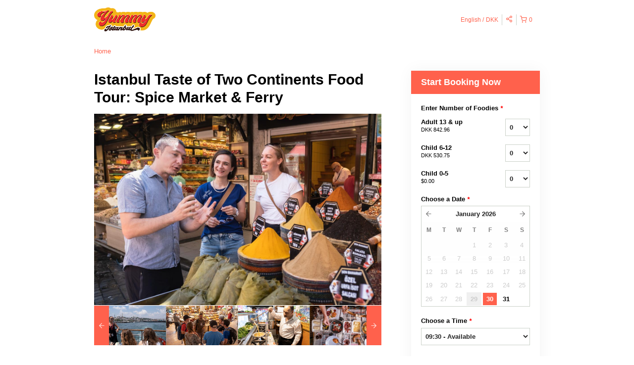

--- FILE ---
content_type: text/html; charset=UTF-8
request_url: https://yummyistanbul.rezdy.com/availabilityAjax
body_size: 1026
content:
{"availability":{"2026-01-30":{"09:30":{"194034":{"id":"423115109","allDay":false,"seatsAvailable":8,"price":[{"id":"44271251","price":"135.0","priceOptionType":"CUSTOM","priceLabel":"Adult 13 & up (DKK135.00)","priceAndCurrency":"DKK135.00","seatsUsed":1,"minQuantity":0,"maxQuantity":0},{"id":"44271252","price":"85.0","priceOptionType":"CUSTOM","priceLabel":"Child 6-12 (DKK85.00)","priceAndCurrency":"DKK85.00","seatsUsed":1,"minQuantity":0,"maxQuantity":0},{"id":"24234361","price":"0.0","priceOptionType":"CUSTOM","priceLabel":"Child 0-5 (DKK0.00)","priceAndCurrency":"DKK0.00","seatsUsed":0,"minQuantity":0,"maxQuantity":0}],"availability":"8 available","waitingList":false,"onHold":0,"hasConfirmedOrders":true,"hasResources":true,"confirmModeOverride":null}}},"2026-01-31":{"09:30":{"194034":{"id":"423115123","allDay":false,"seatsAvailable":0,"price":[{"id":"44271251","price":"135.0","priceOptionType":"CUSTOM","priceLabel":"Adult 13 & up (DKK135.00)","priceAndCurrency":"DKK135.00","seatsUsed":1,"minQuantity":0,"maxQuantity":0},{"id":"44271252","price":"85.0","priceOptionType":"CUSTOM","priceLabel":"Child 6-12 (DKK85.00)","priceAndCurrency":"DKK85.00","seatsUsed":1,"minQuantity":0,"maxQuantity":0},{"id":"24234361","price":"0.0","priceOptionType":"CUSTOM","priceLabel":"Child 0-5 (DKK0.00)","priceAndCurrency":"DKK0.00","seatsUsed":0,"minQuantity":0,"maxQuantity":0}],"availability":"Full","waitingList":false,"onHold":0,"hasConfirmedOrders":true,"hasResources":true,"confirmModeOverride":null}},"10:00":{"194034":{"id":"451039099","allDay":false,"seatsAvailable":6,"price":[{"id":"44271251","price":"135.0","priceOptionType":"CUSTOM","priceLabel":"Adult 13 & up (DKK135.00)","priceAndCurrency":"DKK135.00","seatsUsed":1,"minQuantity":0,"maxQuantity":0},{"id":"44271252","price":"85.0","priceOptionType":"CUSTOM","priceLabel":"Child 6-12 (DKK85.00)","priceAndCurrency":"DKK85.00","seatsUsed":1,"minQuantity":0,"maxQuantity":0},{"id":"24234361","price":"0.0","priceOptionType":"CUSTOM","priceLabel":"Child 0-5 (DKK0.00)","priceAndCurrency":"DKK0.00","seatsUsed":0,"minQuantity":0,"maxQuantity":0}],"availability":"6 available","waitingList":false,"onHold":0,"hasConfirmedOrders":true,"hasResources":true,"confirmModeOverride":null}}},"timeFormats":{"09:30":"09:30","10:00":"10:00"}},"firstDate":"2026-01-30"}

--- FILE ---
content_type: text/html; charset=UTF-8
request_url: https://yummyistanbul.rezdy.com/updateTotalprice
body_size: 851
content:
{"sessions":["423115109"],"sessionTimeLabel":{"423115109":"09:30 - Available"},"totalPrice":{"423115109":"$0.00"},"pricePerOption":{"423115109":{"44271251":"$135.00","44271252":"$85.00","24234361":"$0.00"}},"activeSession":{"423115109":true},"waitlist":{"423115109":false},"sessionTimeFormat":[],"quantitiesPerOption":{"423115109":{"44271251":[0,1,2,3,4,5,6,7,8,9,10],"44271252":[0,1,2,3,4,5,6,7,8,9,10],"24234361":[0,1,2,3,4,5,6,7,8,9,10]}},"minQuantityOverride":[],"maxQuantityOverride":[]}